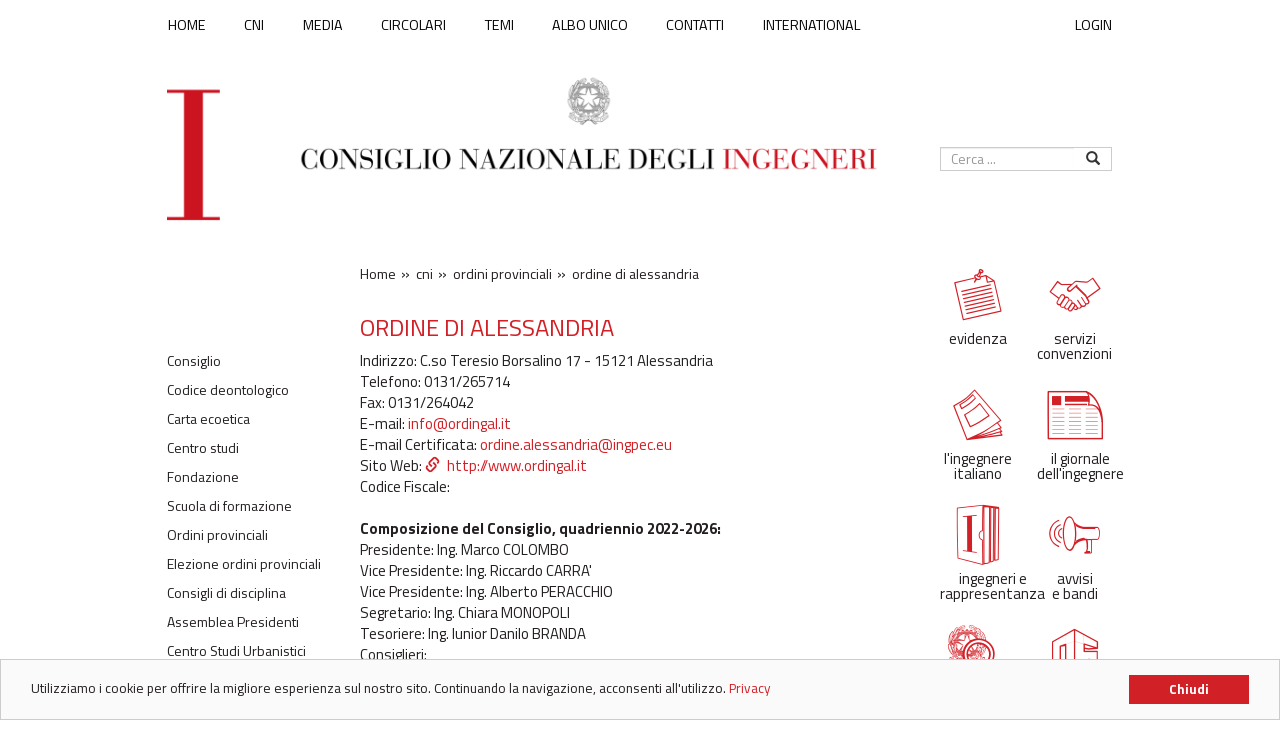

--- FILE ---
content_type: text/html; charset=utf-8
request_url: https://www.cni.it/area-cni/13-ordini-provinciali/477-ordine-di-alessandria
body_size: 6214
content:
<!DOCTYPE html>
<html lang="it-it">
  <head>
	     <meta http-equiv="X-UA-Compatible" content="IE=edge">
    <meta name="viewport" content="width=device-width, initial-scale=1">
    <!-- The above 3 meta tags *must* come first in the head; any other head content must come *after* these tags -->
    <script src="//ajax.googleapis.com/ajax/libs/jquery/1.11.3/jquery.min.js"></script>
    <script src="/templates/cni/js/bootstrap.min.js"></script>
    <script src="/templates/cni/js/bootstrap-dialog.min.js"></script>
  <meta charset="utf-8">
	<title>ORDINE DI ALESSANDRIA</title>
	<link href="https://www.cni.it/ricerca?format=opensearch" rel="search" title="OpenSearch Consiglio Nazionale degli Ingegneri" type="application/opensearchdescription+xml">
	<link href="/templates/cni/favicon.ico" rel="icon" type="image/vnd.microsoft.icon">
<link href="/media/vendor/awesomplete/css/awesomplete.css?1.1.7" rel="stylesheet">
	<link href="https://www.cni.it//templates/cni/css/bootstrap.min.css" rel="stylesheet">
	<link href="https://www.cni.it//templates/cni/css/style.css?202601220909c" rel="stylesheet">
	<link href="https://www.cni.it//templates/cni/css/icon-cni.css?20180312" rel="stylesheet">
<script type="application/json" class="joomla-script-options new">{"joomla.jtext":{"MOD_FINDER_SEARCH_VALUE":"Cerca &hellip;","JLIB_JS_AJAX_ERROR_OTHER":"Si è verificato un errore durante il recupero dei dati JSON: codice di stato HTTP %s.","JLIB_JS_AJAX_ERROR_PARSE":"Si è verificato un errore di analisi durante l'elaborazione dei seguenti dati JSON:<br><code style=\"color:inherit;white-space:pre-wrap;padding:0;margin:0;border:0;background:inherit;\">%s<\/code>"},"finder-search":{"url":"\/component\/finder\/?task=suggestions.suggest&format=json&tmpl=component&Itemid=454"},"system.paths":{"root":"","rootFull":"https:\/\/www.cni.it\/","base":"","baseFull":"https:\/\/www.cni.it\/"},"csrf.token":"fd07e8cdcfea036ef58d6df7cac4c3ba"}</script>
	<script src="/media/system/js/core.min.js?a3d8f8"></script>
	<script src="/media/vendor/awesomplete/js/awesomplete.min.js?1.1.7" defer></script>
	<script src="/media/com_finder/js/finder.min.js?755761" type="module"></script>
	<script src="/templates/cni/js/cni_tools.js?202601220909c"></script>
	<script src="/templates/cni/js/cni.js?202601220909c"></script>
	<script type="application/ld+json">{"@context":"https://schema.org","@graph":[{"@type":"Organization","@id":"https://www.cni.it/#/schema/Organization/base","name":"Consiglio Nazionale degli Ingegneri","url":"https://www.cni.it/"},{"@type":"WebSite","@id":"https://www.cni.it/#/schema/WebSite/base","url":"https://www.cni.it/","name":"Consiglio Nazionale degli Ingegneri","publisher":{"@id":"https://www.cni.it/#/schema/Organization/base"},"potentialAction":{"@type":"SearchAction","target":"https://www.cni.it/ricerca?q={search_term_string}","query-input":"required name=search_term_string"}},{"@type":"WebPage","@id":"https://www.cni.it/#/schema/WebPage/base","url":"https://www.cni.it/area-cni/13-ordini-provinciali/477-ordine-di-alessandria","name":"ORDINE DI ALESSANDRIA","isPartOf":{"@id":"https://www.cni.it/#/schema/WebSite/base"},"about":{"@id":"https://www.cni.it/#/schema/Organization/base"},"inLanguage":"it-IT"},{"@type":"Article","@id":"https://www.cni.it/#/schema/com_content/article/477","name":"ORDINE DI ALESSANDRIA","headline":"ORDINE DI ALESSANDRIA","inLanguage":"it-IT","isPartOf":{"@id":"https://www.cni.it/#/schema/WebPage/base"}}]}</script>



  <meta name="viewport" content="width=device-width, initial-scale=1.0, maximum-scale=1.0, user-scalable=0" />
  <link rel="apple-touch-icon-precomposed" href="/templates/cni/images/apple-touch-icon-57x57-precomposed.png">
  <link rel="icon" type="image/png" href="/templates/cni/favicons/favicon.png" />
  <link rel="apple-touch-icon" sizes="57x57" href="/templates/cni/favicons/apple-touch-icon-57x57.png">
  <link rel="apple-touch-icon" sizes="60x60" href="/templates/cni/favicons/apple-touch-icon-60x60.png">
  <link rel="apple-touch-icon" sizes="72x72" href="/templates/cni/favicons/apple-touch-icon-72x72.png">
  <link rel="apple-touch-icon" sizes="76x76" href="/templates/cni/favicons/apple-touch-icon-76x76.png">
  <link rel="apple-touch-icon" sizes="114x114" href="/templates/cni/favicons/apple-touch-icon-114x114.png">
  <link rel="apple-touch-icon" sizes="120x120" href="/templates/cni/favicons/apple-touch-icon-120x120.png">
  <link rel="apple-touch-icon" sizes="144x144" href="/templates/cni/favicons/apple-touch-icon-144x144.png">
  <link rel="apple-touch-icon" sizes="152x152" href="/templates/cni/favicons/apple-touch-icon-152x152.png">
  <link rel="apple-touch-icon" sizes="180x180" href="/templates/cni/favicons/apple-touch-icon-180x180.png">
  <link rel="icon" type="image/png" href="/templates/cni/favicons/favicon-32x32.png" sizes="32x32">
  <link rel="icon" type="image/png" href="/templates/cni/favicons/android-chrome-192x192.png" sizes="192x192">
  <link rel="icon" type="image/png" href="/templates/cni/favicons/favicon-96x96.png" sizes="96x96">
  <link rel="icon" type="image/png" href="/templates/cni/favicons/favicon-16x16.png" sizes="16x16">
  <link rel="manifest" href="/templates/cni/favicons/manifest.json">
  <link rel="mask-icon" href="/templates/cni/favicons/safari-pinned-tab.svg">
  <meta name="msapplication-TileColor" content="#ffffff">
  <meta name="msapplication-TileImage" content="/templates/cni/favicons/mstile-144x144.png">
  <meta name="theme-color" content="#ffffff">

  
  <!-- HTML5 shim and Respond.js for IE8 support of HTML5 elements and media queries -->
  <!-- WARNING: Respond.js doesn't work if you view the page via file:// -->
  <!--[if lt IE 9]>
	 <script src="https://oss.maxcdn.com/html5shiv/3.7.2/html5shiv.min.js"></script>
	 <script src="https://oss.maxcdn.com/respond/1.4.2/respond.min.js"></script>
  <![endif]-->
  
  <!-- Begin Cookie Consent plugin by Silktide - http://silktide.com/cookieconsent -->
  <script type="text/javascript">
     window.cookieconsent_options = {"message": "Utilizziamo i cookie per offrire la migliore esperienza sul nostro sito. Continuando la navigazione, acconsenti all'utilizzo.", "dismiss": "Chiudi", "learnMore": "Privacy", "link": "/privacy-cookies", "theme": "light-bottom"};
  </script>

  <script type="text/javascript" src="//cdnjs.cloudflare.com/ajax/libs/cookieconsent2/1.0.9/cookieconsent.min.js"></script>
  <!-- End Cookie Consent plugin -->

</head>

<body class="site area-cni ">
  <noscript>
  <div class="alert alert-danger">Per la corretta visualizzazione di questa pagina è necessario abilitare javascript.</div>
  </noscript>
  <div class="container"> 

  	 <div class="row" id="main-nav">
		<div class="col-md-10 col-md-push-1">
		  <!-- Static navbar -->
		  <nav class="navbar navbar-default">
			 <div class="navbar-header">
				<button type="button" class="navbar-toggle collapsed" data-toggle="collapse" data-target="#navbar" aria-expanded="false" aria-controls="navbar">
				  <span class="sr-only">Toggle navigation</span>
				  <span class="icon-bar icon"></span>
				  <span class="icon-bar icon"></span>
				  <span class="icon-bar icon"></span>
				</button>
			 </div>
			 <div id="navbar" class="navbar-collapse collapse">

				<div >
	   <ul class="nav menu navbar-nav">
	 <li class="item-101"><a href="/" >Home</a></li><li class="item-107 parent"><a href="/cni" >CNI</a></li><li class="item-108 parent"><a href="/media-ing/news" >MEDIA</a></li><li class="item-109"><a href="http://cni-online.it/circolari" >CIRCOLARI</a></li><li class="item-110 parent"><a href="/temi" >Temi</a></li><li class="item-111 parent"><a href="/albo-unico" >Albo unico</a></li><li class="item-112"><a href="/contatti" >Contatti</a></li><li class="item-455"><a href="/en" >INTERNATIONAL</a></li>  </ul>
</div>
<div >
	   <ul class="nav menu navbar-nav navbar-right">
	 <li class="item-113"><a href="#" class="main-login">Login</a></li>  </ul>
</div>

			 </div>
			 <!--/.nav-collapse -->
		  </nav>
		</div>
  	 </div>

  	 <!-- head -->
  	 <div class="row riga-logo">
		<div id="col-dx-search" class="col-md-2 col-md-push-9">
		  
<div id="search" class="row search mod_search198">
    <form class="mod-finder js-finder-searchform form-search" action="/ricerca" method="get" role="search">
        <label for="mod-finder-searchword198" class="visually-hidden finder">Cerca</label><div class="mod-finder__search">  <input name="q" id="mod-search-searchword" class="inputbox search-query form-control" type="search" style="width: 100%;" placeholder="Cerca ..." title="Cerca..." value=""/>  <div class="input-group-btn"><button class="btn btn-default" type="submit"><span class="glyphicon glyphicon-search"></span></button></div></div>
                            </form>
</div>

		</div>
		<div class="col-md-8 col-md-pull-1">
		  <div class="row" id="jumbotron">
			 <div class="col-md-12">
				<a href="/">
				  <img class="img-responsive" alt="Logo Consiglio Nazionale degli Ingegneri" src="/templates/cni/images/logo-consiglio-nazionale-degli-ingegneri.png?1">
				</a>	
				
			 </div>
		  </div>
		</div>
  	 </div>

  	 <!-- Main -->
	 		 <div class="row">
			<div class="col-md-8 col-md-pull-1 col-md-offset-2">
			  			  				  <div class="row" id="breadcrumbcni">
					 <div class="col-md-9 col-md-push-3">
						
<ul itemscope itemtype="https://schema.org/BreadcrumbList" class="breadcrumb">
  
    	  	  		  <li itemprop="itemListElement" itemscope itemtype="https://schema.org/ListItem">
			 				 <a itemprop="item" href="/" class="pathway"><span itemprop="name">Home</span></a>
			 
			 				 <span class="divider">
									 </span>
			 			 <meta itemprop="position" content="1">
		  </li>
		  	    	  	  		  <li itemprop="itemListElement" itemscope itemtype="https://schema.org/ListItem">
			 				 <a itemprop="item" href="/area-cni" class="pathway"><span itemprop="name">Cni</span></a>
			 
			 				 <span class="divider">
									 </span>
			 			 <meta itemprop="position" content="2">
		  </li>
		  	    	  	  		  <li itemprop="itemListElement" itemscope itemtype="https://schema.org/ListItem">
			 				 <a itemprop="item" href="/area-cni/13-ordini-provinciali" class="pathway"><span itemprop="name">Ordini provinciali</span></a>
			 
			 				 <span class="divider">
									 </span>
			 			 <meta itemprop="position" content="3">
		  </li>
		  	    	  	  		  <li itemprop="itemListElement" itemscope itemtype="https://schema.org/ListItem" class="active">
			 <span itemprop="name">
				ORDINE DI ALESSANDRIA			 </span>
			 <meta itemprop="position" content="4">
		  </li>
	    </ul>

					 </div>
				  </div>
			  			  <div class="row" id="content">
				 
				 <div class="col-md-12">
					
											<div class="row">
						  <div class="col-sx col-md-3">
							 						             <div class="row">
								 <div class="col-md-12 col-xs-6">
									<div class="moduletable ">
        <div >
	   <ul class="nav menu compatto">
	 <li class="item-154"><a href="/cni/consiglio" >Consiglio</a></li><li class="item-155"><a href="/cni/codice-deontologico" >Codice deontologico</a></li><li class="item-156"><a href="/cni/carta-ecoetica" >Carta ecoetica</a></li><li class="item-157"><a href="/cni/centro-studi" >Centro studi</a></li><li class="item-219"><a href="/cni/fondazione" >Fondazione</a></li><li class="item-158 parent"><a href="/cni/scuola-di-formazione" >Scuola di formazione</a></li><li class="item-364"><a href="/cni/ordini-provinciali" >Ordini provinciali</a></li><li class="item-159"><a href="/cni/elezione-ordini-provinciali" >Elezione ordini provinciali</a></li><li class="item-160"><a href="/cni/consigli-di-disciplina" >Consigli di disciplina</a></li><li class="item-161"><a href="/cni/assemblea-presidenti" >Assemblea Presidenti</a></li><li class="item-162"><a href="/cni/centro-studi-urbanistici" >Centro Studi Urbanistici</a></li><li class="item-163"><a href="/cni/struttura-tecnica-nazionale" >Struttura Tecnica Nazionale</a></li><li class="item-164"><a href="/cni/agenzia-certing" >Agenzia CERTING</a></li><li class="item-220"><a href="/cni/federazioni-e-consulte" >Federazioni e Consulte</a></li><li class="item-288"><a href="/cni/immagine-cni" >Immagine CNI</a></li><li class="item-603"><a href="/cni/c3i" >C3i</a></li>  </ul>
</div>
</div>

								 </div>
							     </div>
							 						 
						  </div>
						  <div class="main-content col-dx col-md-9">
							 
							 							 <div id="system-message-container">
	</div>

							 <article class="item-page">
  <div class="itemBody">
	 					<h2>
			  ORDINE DI ALESSANDRIA			</h2>
				
	 
	 
	 
	 
	 																
	 
	 
		 	 	 	 	 <div class='articolo-completo'>
		<p>Indirizzo: C.so Teresio Borsalino 17 - 15121 Alessandria<br> Telefono: 0131/265714<br> Fax: 0131/264042<br> E-mail: <a href="mailto:info@ordingal.it">info@ordingal.it</a><br> E-mail Certificata: <a href="mailto:ordine.alessandria@ingpec.eu">ordine.alessandria@ingpec.eu</a><br> Sito Web: <a href="http://www.ordingal.it">http://www.ordingal.it</a><br> Codice Fiscale: <br><br> <b><strong><strong>Composizione del Consiglio,&nbsp;<strong>quadriennio 2022-2026</strong></strong>:</strong></b><br> Presidente: Ing. Marco COLOMBO<br> Vice Presidente: Ing. Riccardo CARRA'<br> Vice Presidente: Ing. Alberto PERACCHIO<br> Segretario: Ing. Chiara MONOPOLI<br> Tesoriere: Ing. Iunior Danilo BRANDA<br> Consiglieri:<br> Ing. Giovanni GATTI<br> Ing. Tina Paola GATTI<br>Ing. Virginia SCACHERI<br>Ing. Andrea SEMINO<br> Ing. Simonetta SORACE<br> Ing. Antonio ZANARDI</p>
<p><a href="/images/Ordini_indizione_elezioni/Quadriennio_2022_2026/ALESSANDRIA-Insediamento-Prot.6312-30.06.22.PDF" class="internal-link-generated">Insediamento Consiglio</a>&nbsp;<br><a href="/images/Ordini_indizione_elezioni/Quadriennio_2022_2026/Consiglio_quadrienno_2022_2026_surroga_Consigliere.pdf">Nuova composizione Consiglio</a></p> 	 </div>
	 	 
	 
	 	 	   </div>
</article>
							 							 
						  </div>
						</div>
									 </div>







				 <div class="main-content col-md-9">	


					


				 </div>
			  </div>
			  			</div>
			<div id="col-dx" class="col-md-2 col-md-pull-1">
			  <div class="row" id="servizi">
<div id="mod-custom98" class="mod-custom custom">
    <div class="col-md-6 col-xs-4"><a href="/evidenza"><span class="icon icon-nota"></span></a><a href="/evidenza"><span class="mls">evidenza</span></a></div>
<div class="col-md-6 col-xs-4"><a href="/servizi-convenzioni"><span class="icon icon-mani"></span><span class="mls">servizi convenzioni</span></a></div>
<div class="col-md-6 col-xs-4"><a href="/l-ingegnere-italiano"><span class="icon icon-libro"></span><span class="mls">l'ingegnere italiano</span></a></div>
<div class="col-md-6 col-xs-4"><a href="/il-giornale-dell-ingegnere"><span class="icon icon-giornale"></span><span class="mls">il giornale dell'ingegnere</span></a></div>
<div class="col-md-6 col-xs-4"><a href="/ingegneri-e-rappresentanza"><span class="icon icon-rappresentanza"></span><span class="mls">ingegneri e rappresentanza</span></a></div>
<div class="col-md-6 col-xs-4"><a href="/sezioni-amministrazione-trasparente/avvisi-e-bandi"><span class="icon icon-megafono"></span><span class="mls">avvisi<br> e bandi</span></a></div>
<div class="col-md-6 col-xs-4"><span class="icon icon-amm-trasparente"></span><a href="/amministrazione-trasparente"><span class="mls">amministrazione<br>trasparente</span></a></div>
<div class="col-md-6 col-xs-4"><a href="/cni/centro-studi"><span class="icon icon-cubo"></span><span class="mls">centro studi</span></a></div>
<div class="col-md-6 col-xs-4"><a href="/cni/scuola-di-formazione"><span class="icon icon-lavagna"></span><span class="mls">scuola di formazione</span></a></div>
<div class="col-md-6 col-xs-4"><a href="/cni-working"><span class="icon icon-www"></span><span class="mls">working</span></a></div>
<div class="col-md-6 col-xs-4"><a href="/cni/agenzia-certing"><span class="icon icon-cc"></span><span class="mls">CERTING</span></a></div>
<div class="col-md-6 col-xs-4"><a href="/ingegneri-biomedici-e-clinici"><span class="icon icon-biomedica"></span><span class="mls">Elenco Biomedici e Clinici</span></a></div>
<div class="col-md-6 col-xs-4"><a href="/pubblicazioni-cni"><span class="icon icon-libro-a"></span><span class="mls">pubblicazioni CNI</span></a></div>
<div class="col-md-6 col-xs-4"><a href="http://www.cni-online.it/home"><span class="icon icon-cartella"></span><span class="mls">banca dati CNI</span></a></div>
<div class="col-md-6 col-xs-4"><a href="/cni/c3i"><span class="icon icon-c3i"></span><span class="mls">comitato italiano ingegneria dell'informazione</span></a></div>
<div class="col-md-6 col-xs-4"><a href="/bonus-110-chiarimenti-commissione-csllpp"><span class="icon icon-bonus-110"></span><span class="mls">110%</span></a></div>
<div class="col-md-6 col-xs-4"><a href="/network-cni"><span class="icon icon-puzle"></span><span class="mls">network CNI</span></a></div>
<div class="col-md-6 col-xs-4"> 
<a href="/gdl-formazione-universitaria"><span class="icon icon-gdl-formazione-universitaria"></span><span class="mls">GdL formazione universitaria</span></a> 
</div>
<div class="col-md-6 col-xs-4"><a href="/cni/elezione-ordini-provinciali?view=article&amp;id=5:ordini&amp;catid=13"><span class="icon icon-ordini"></span><span class="mls">ordini provinciali</span></a></div>
<div class="col-md-6 col-xs-4"><a href="https://bando.ingenioalfemminile.it"><span class="icon icon-ingenio-f"></span><span class="mls">ingenio al femminile</span></a></div>
<div class="col-md-6 col-xs-4"><a href="/cni/elezione-ordini-provinciali"><span class="icon icon-matita"></span><span class="mls">elezione ordini provinciali</span></a></div>
<div></div>
<div class="col-md-6 col-xs-4"><a href="/evidenza/4399-nuovo-gruppo-di-lavoro-cni-ponte-sullo-stretto"><span class="icon icon-gdl-ponte"></span><span class="mls">gdl ponte sullo stretto</span></a></div>
<div class="col-md-6 col-xs-4"><a href="/nuovo-codice-deontologico-degli-ingegneri-italiani"><span class="icon icon-nuovo-codice-deontologico"></span><span class="mls">nuovo codice deontologico</span></a></div></div>
</div>
			</div>
		 </div>        
	   	 <div class="row" id="footer">
		<div class="col-md-10 col-md-push-1">
		  <div id="menu-piede">
			 <div >
	   <ul class="nav menu">
	 <li class="item-114"><a href="/faq" >FAQ</a></li><li class="item-115"><a href="/amministrazione-trasparente" >Amministrazione trasparente</a></li><li class="item-116"><a href="/privacy-cookies" >Privacy &amp; Cookies</a></li><li class="item-117"><a href="/urp" >URP</a></li><li class="item-118"><a href="/note-legali" >Note legali</a></li>  </ul>
</div>
<div >
	   <ul class="nav menu">
	 <li class="item-119"><a href="/elenco-siti-tematici" >Elenco siti tematici</a></li><li class="item-423"><a href="/regolamento-sugli-accessi" >REGOLAMENTO SUGLI ACCESSI</a></li><li class="item-700"><a href="/whistleblowing" >Whistleblowing</a></li><li class="item-821"><a href="https://form.agid.gov.it/view/8549e8e0-8c93-11f0-b77c-3f3a6a6c32c1" >Dichiarazione di accessibilità</a></li>  </ul>
</div>

		  </div>
		  <div id="info-piede">
			 
<div id="mod-custom95" class="mod-custom custom">
    <p>CONSIGLIO NAZIONALE DEGLI INGEGNERI - Via XX Settembre, 5 - 00187 Roma, Italia - CF: 80057570584</p></div>

		  </div>
		  <div class="row"> 
			 <div class="col-md-4 col-md-push-8 social">
				
<div id="mod-custom96" class="mod-custom custom">
    <ul class="list-inline list-unstyled">
<li><a href="https://www.facebook.com/pages/category/Government-Organization/Consiglio-Nazionale-Ingegneri-254346315156223/"><img src="/templates/cni/images/fb.png" alt="facebook social" /></a></li>
<li><a href="https://twitter.com/tuttoingegnere"><img src="/templates/cni/images/tw.png" alt="twitter social" /></a></li>
<li><a href="http://www.youtube.com/channel/UCfI6Z7sgKwS3mkF8PzRIkXg" title=""><img src="/templates/cni/images/yt.png" alt="youtube social" /></a></li>
</ul></div>

			 </div>
		  </div>
		</div>
  	 </div>
  </div>
  	  <div class="hidden dialog-login">
		 <div class="row">
			<div class="col-md-12">
			  <div class="moduletable ">
        	<div class="externallogin">
		<form action="/area-cni/13-ordini-provinciali/477-ordine-di-alessandria" method="post" id="external-login">
			<fieldset class="loginform">
				<div class="alert alert-info">
	Benvenuto, da qui proseguirai attraverso un canale protetto sulla pagina di login. Una volta effettuato l'accesso sarai riportato sull'home page del sito.
</div>
<input class="btn btn-info btn-block" type="submit" onclick="document.location.href='/index.php?option=com_externallogin&view=server&server=1';return false;" class="button" value="Accesso" />
			</fieldset>
		</form>
		<div class="clr"></div>
	</div>
</div>

			  <p>&nbsp;</p>
			  <p>&nbsp;</p>
			  <p>&nbsp;</p>
			  <p>&nbsp;</p>
			  <p class="accesso-interno text-center">
				 <a href="/login-interno">Accedi dal sistema interno</a>
			  </p>
			</div>
		 </div>
	  </div>
    <script>
    var _paq = window._paq = window._paq || [];
    _paq.push(['trackPageView']);
    _paq.push(['enableLinkTracking']);
    (function() {
      var u="https://matomo.fondazionecni.org/";
      _paq.push(['setTrackerUrl', u+'matomo.php']);
      _paq.push(['setSiteId', '22']);
      var d=document, g=d.createElement('script'), s=d.getElementsByTagName('script')[0];
      g.async=true; g.src=u+'matomo.js'; s.parentNode.insertBefore(g,s);
    })();
  </script>


</body>

</html>


--- FILE ---
content_type: text/css
request_url: https://www.cni.it//templates/cni/css/icon-cni.css?20180312
body_size: 515
content:
@font-face {
  font-family: 'icon-cni';
  src:  url('../fonts/icon-cni.eot?rwsngv');
  src:  url('../fonts/icon-cni.eot?rwsngv#iefix') format('embedded-opentype'),
    url('../fonts/icon-cni.ttf?rwsngv') format('truetype'),
    url('../fonts/icon-cni.woff?rwsngv') format('woff'),
    url('../fonts/icon-cni.svg?rwsngv#icon-cni') format('svg');
  font-weight: normal;
  font-style: normal;
  font-display: block;
}

.icon {
  /* use !important to prevent issues with browser extensions that change fonts */
  font-family: 'icon-cni' !important;
  speak: never;
  font-style: normal;
  font-weight: normal;
  font-variant: normal;
  text-transform: none;
  line-height: 1;

  /* Better Font Rendering =========== */
  -webkit-font-smoothing: antialiased;
  -moz-osx-font-smoothing: grayscale;
}

.icon-download:before {
  content: "\e90e";
}
.icon-scintille:before {
  content: "\e90f";
}
.icon-nota:before {
  content: "\e900";
}
.icon-mani:before {
  content: "\e901";
}
.icon-libro:before {
  content: "\e902";
}
.icon-megafono:before {
  content: "\e903";
}
.icon-cubo:before {
  content: "\e904";
}
.icon-lavagna:before {
  content: "\e905";
}
.icon-www:before {
  content: "\e906";
}
.icon-cc:before {
  content: "\e907";
}
.icon-libro-a:before {
  content: "\e908";
}
.icon-cartella:before {
  content: "\e909";
}
.icon-persone:before {
  content: "\e90a";
}
.icon-puzle:before {
  content: "\e90b";
}
.icon-lampadina:before {
  content: "\e90c";
}
.icon-matita:before {
  content: "\e90d";
}
.icon-ingenio-f:before {
  content: "\e910";
}
.icon-archivio-CNI:before {
  content: "\e911";
}
.icon-ordini:before {
  content: "\e912";
}
.icon-gdl:before {
  content: "\e92e";
}
.icon-giornale:before {
  content: "\e913";
}
.icon-biomedica:before {
  content: "\e914";
}
.icon-bonus-110:before {
  content: "\e915";
}
.icon-rappresentanza:before {
  content: "\e916";
}
.icon-c3i:before {
  content: "\e917";
}
.icon-gdl-ponte:before {
  content: "\e918";
}
.icon-nuovo-codice-deontologico:before {
  content: "\e919";
}
.icon-gdl-formazione-universitaria:before {
  content: "\e91a";
}
.icon-amm-trasparente:before {
  content: "\e91b";
}
